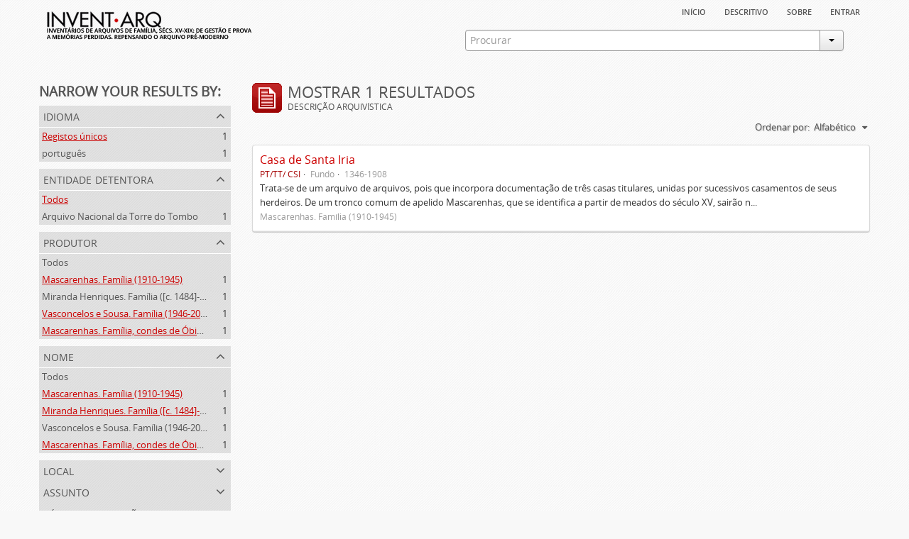

--- FILE ---
content_type: text/html; charset=utf-8
request_url: https://inventarq.fcsh.unl.pt/index.php/informationobject/browse?creators=3729%2C1215%2C333&sort=alphabetic&names=2755%2C3729%2C333&limit=20
body_size: 2967
content:
<!DOCTYPE html>
<html lang="pt" dir="ltr">
  <head>
    <meta http-equiv="Content-Type" content="text/html; charset=utf-8" />
<meta http-equiv="X-Ua-Compatible" content="IE=edge,chrome=1" />
    <meta name="title" content="Projeto Invent.arq" />
<meta name="description" content="Access to memory - Open information management toolkit" />
<meta name="viewport" content="initial-scale=1.0, user-scalable=no" />
    <title>Projeto Invent.arq</title>
    <link rel="shortcut icon" href="/favicon.ico"/>
    <link media="screen" href="/plugins/arArchivesCanadaPlugin/css/min.css" rel="stylesheet" type="text/css" />
            <script src="/vendor/jquery.js" type="text/javascript"></script>
<script src="/plugins/sfDrupalPlugin/vendor/drupal/misc/drupal.js" type="text/javascript"></script>
<script src="/vendor/yui/yahoo-dom-event/yahoo-dom-event.js" type="text/javascript"></script>
<script src="/vendor/yui/element/element-min.js" type="text/javascript"></script>
<script src="/vendor/yui/button/button-min.js" type="text/javascript"></script>
<script src="/vendor/yui/container/container_core-min.js" type="text/javascript"></script>
<script src="/vendor/yui/menu/menu-min.js" type="text/javascript"></script>
<script src="/vendor/modernizr.js" type="text/javascript"></script>
<script src="/vendor/jquery-ui.js" type="text/javascript"></script>
<script src="/vendor/jquery.expander.js" type="text/javascript"></script>
<script src="/vendor/jquery.masonry.js" type="text/javascript"></script>
<script src="/vendor/jquery.imagesloaded.js" type="text/javascript"></script>
<script src="/vendor/bootstrap/js/bootstrap.js" type="text/javascript"></script>
<script src="/vendor/URI.js" type="text/javascript"></script>
<script src="/js/qubit.js" type="text/javascript"></script>
<script src="/js/treeView.js" type="text/javascript"></script>
<script src="/plugins/sfDrupalPlugin/vendor/drupal/misc/jquery.once.js" type="text/javascript"></script>
<script src="/plugins/sfDrupalPlugin/vendor/drupal/misc/tableheader.js" type="text/javascript"></script>
<script src="/js/dominion.js" type="text/javascript"></script>
  <script type="text/javascript">
//<![CDATA[
jQuery.extend(Qubit, {"relativeUrlRoot":""});
//]]>
</script></head>
  <body class="yui-skin-sam informationobject browse">

    


<div id="header">

  <div class="container">

    <div id="header-lvl1">
      <div class="row">
        <div class="span12">
          
          <ul id="header-nav" class="nav nav-pills">

            <li><a href="/index.php/" title="Início">Início</a></li>
            <li><a href="/index.php/descritivo" title="descritivo">descritivo</a></li>
            <li><a href="/index.php/sobre" title="sobre">sobre</a></li>

                                        
                          <li><a href="/index.php/user/login" title="Entrar">Entrar</a></li>
            
          </ul>

        </div>
      </div>
    </div>

    <div id="header-lvl2">
      <div class="row">

        <div id="logo-and-name" class="span6">
          <h1><a rel="home" href="/index.php/" title=""><img src="/plugins/arArchivesCanadaPlugin/images/logo.png" /></a></h1>
        </div>

        <div id="header-search" class="span6">
          <div id="search-form-wrapper">

  <form action="/index.php/search" data-autocomplete="/index.php/search/autocomplete">

    <div class="input-append">

              <input type="text" name="query" value="" placeholder="Procurar"/>
      
      <div class="btn-group">
        <button class="btn dropdown-toggle" data-toggle="dropdown">
          <span class="caret"></span>
        </button>
                          <ul class="dropdown-menu pull-right">
                                                                  <li>
                  <a href="/index.php/informationobject/browse">
                                          <img width="42" height="42" src="/images/icons-large/icon-archival.png" />                                        Descrição arquivística                  </a>
                </li>
                              <li>
                  <a href="/index.php/actor/browse">
                                          <img width="42" height="42" src="/images/icons-large/icon-people.png" />                                        Registo de autoridade                  </a>
                </li>
                              <li>
                  <a href="/index.php/repository/browse">
                                          <img width="42" height="42" src="/images/icons-large/icon-institutions.png" />                                        Entidade detentora                  </a>
                </li>
                              <li>
                  <a href="/index.php/basesdedados">
                                          <img width="42" height="42" src="/images/icons-large/icon-media.png" />                                        Bases de Dados                  </a>
                </li>
                                      <li class="divider"></li>
            <li class="advanced-search">
              <a href="/index.php/search/advanced">
                <i class="icon-zoom-in"></i>
                Pesquisa avançada              </a>
            </li>
          </ul>
                </div>

    </div>

    <div id="search-realm" class="search-popover">

      
        <div>
          <label>
                          <input name="repos" type="radio" value checked="checked" data-placeholder="Procurar">
                        Pesquisa geral          </label>
        </div>

        
        
      
      <div class="search-realm-advanced">
        <a href="/index.php/search/advanced">
          Pesquisa avançada&nbsp;&raquo;
        </a>
      </div>

    </div>

  </form>

</div>
        </div>

      </div>
    </div>

  </div>

</div>

    
    <div id="wrapper" class="container">

      <div class="row">

        <div class="span3">

          <div id="sidebar">

              <section id="facets">

    <div class="visible-phone facets-header">
      <a class="x-btn btn-wide">
        <i class="icon-filter"></i>
        Filtros      </a>
    </div>

    <div class="content">

      <h3>Narrow your results by:</h3>

        <section class="facet">

  <div class="facet-header">
    <p>Idioma</p>
  </div>

  <div class="facet-body" id="#facet-languages">

    <ul>

              <li class="active">
              <a href="/index.php/informationobject/browse?creators=3729%2C1215%2C333&amp;sort=alphabetic&amp;names=2755%2C3729%2C333&amp;limit=20" title="Registos únicos">Registos únicos</a>        <span class="facet-count">1</span>
      </li>

                                    <li >
              <a href="/index.php/informationobject/browse?languages=pt&amp;creators=3729%2C1215%2C333&amp;sort=alphabetic&amp;names=2755%2C3729%2C333&amp;limit=20" title="português">português</a>              <span class="facet-count">1</span>
            </li>
                                          
    </ul>

  </div>

</section>

        <section class="facet">

  <div class="facet-header">
    <p>Entidade detentora</p>
  </div>

  <div class="facet-body" id="#facet-repository">

    <ul>

              <li class="active">
              <a href="/index.php/informationobject/browse?creators=3729%2C1215%2C333&amp;sort=alphabetic&amp;names=2755%2C3729%2C333&amp;limit=20" title="Todos">Todos</a>      </li>

                        <li >
            <a href="/index.php/informationobject/browse?repos=3307&amp;creators=3729%2C1215%2C333&amp;sort=alphabetic&amp;names=2755%2C3729%2C333&amp;limit=20" title="Arquivo Nacional da Torre do Tombo">Arquivo Nacional da Torre do Tombo</a>            <span class="facet-count">1</span>
          </li>
              
    </ul>

  </div>

</section>

        <section class="facet open">

  <div class="facet-header">
    <p>Produtor</p>
  </div>

  <div class="facet-body" id="#facet-names">

    <ul>

              <li>
              <a href="/index.php/informationobject/browse?sort=alphabetic&amp;names=2755%2C3729%2C333&amp;limit=20" title="Todos">Todos</a>      </li>

                        <li class="active">
            <a href="/index.php/informationobject/browse?creators=1215%2C333&amp;sort=alphabetic&amp;names=2755%2C3729%2C333&amp;limit=20" title="Mascarenhas. Família (1910-1945)">Mascarenhas. Família (1910-1945)</a>            <span class="facet-count">1</span>
          </li>
                  <li >
            <a href="/index.php/informationobject/browse?creators=3729%2C1215%2C333%2C2755&amp;sort=alphabetic&amp;names=2755%2C3729%2C333&amp;limit=20" title="Miranda Henriques. Família ([c. 1484]-[c.1745])">Miranda Henriques. Família ([c. 1484]-[c.1745])</a>            <span class="facet-count">1</span>
          </li>
                  <li class="active">
            <a href="/index.php/informationobject/browse?creators=3729%2C333&amp;sort=alphabetic&amp;names=2755%2C3729%2C333&amp;limit=20" title="Vasconcelos e Sousa. Família (1946-2006)">Vasconcelos e Sousa. Família (1946-2006)</a>            <span class="facet-count">1</span>
          </li>
                  <li class="active">
            <a href="/index.php/informationobject/browse?creators=3729%2C1215&amp;sort=alphabetic&amp;names=2755%2C3729%2C333&amp;limit=20" title="Mascarenhas. Família, condes de Óbidos, Palma e Sabugal (1669-1910)">Mascarenhas. Família, condes de Óbidos, Palma e Sabugal (1669-1910)</a>            <span class="facet-count">1</span>
          </li>
              
    </ul>

  </div>

</section>

        <section class="facet open">

  <div class="facet-header">
    <p>Nome</p>
  </div>

  <div class="facet-body" id="#facet-names">

    <ul>

              <li>
              <a href="/index.php/informationobject/browse?creators=3729%2C1215%2C333&amp;sort=alphabetic&amp;limit=20" title="Todos">Todos</a>      </li>

                        <li class="active">
            <a href="/index.php/informationobject/browse?names=2755%2C333&amp;creators=3729%2C1215%2C333&amp;sort=alphabetic&amp;limit=20" title="Mascarenhas. Família (1910-1945)">Mascarenhas. Família (1910-1945)</a>            <span class="facet-count">1</span>
          </li>
                  <li class="active">
            <a href="/index.php/informationobject/browse?names=3729%2C333&amp;creators=3729%2C1215%2C333&amp;sort=alphabetic&amp;limit=20" title="Miranda Henriques. Família ([c. 1484]-[c.1745])">Miranda Henriques. Família ([c. 1484]-[c.1745])</a>            <span class="facet-count">1</span>
          </li>
                  <li >
            <a href="/index.php/informationobject/browse?names=2755%2C3729%2C333%2C1215&amp;creators=3729%2C1215%2C333&amp;sort=alphabetic&amp;limit=20" title="Vasconcelos e Sousa. Família (1946-2006)">Vasconcelos e Sousa. Família (1946-2006)</a>            <span class="facet-count">1</span>
          </li>
                  <li class="active">
            <a href="/index.php/informationobject/browse?names=2755%2C3729&amp;creators=3729%2C1215%2C333&amp;sort=alphabetic&amp;limit=20" title="Mascarenhas. Família, condes de Óbidos, Palma e Sabugal (1669-1910)">Mascarenhas. Família, condes de Óbidos, Palma e Sabugal (1669-1910)</a>            <span class="facet-count">1</span>
          </li>
              
    </ul>

  </div>

</section>

        <section class="facet">

  <div class="facet-header">
    <p>Local</p>
  </div>

  <div class="facet-body" id="#facet-places">

    <ul>

              <li class="active">
              <a href="/index.php/informationobject/browse?creators=3729%2C1215%2C333&amp;sort=alphabetic&amp;names=2755%2C3729%2C333&amp;limit=20" title="Todos">Todos</a>      </li>

      
    </ul>

  </div>

</section>

        <section class="facet">

  <div class="facet-header">
    <p>Assunto</p>
  </div>

  <div class="facet-body" id="#facet-subjects">

    <ul>

              <li class="active">
              <a href="/index.php/informationobject/browse?creators=3729%2C1215%2C333&amp;sort=alphabetic&amp;names=2755%2C3729%2C333&amp;limit=20" title="Todos">Todos</a>      </li>

      
    </ul>

  </div>

</section>

        <section class="facet">

  <div class="facet-header">
    <p>Nível de descrição</p>
  </div>

  <div class="facet-body" id="#facet-levelOfDescription">

    <ul>

              <li class="active">
              <a href="/index.php/informationobject/browse?creators=3729%2C1215%2C333&amp;sort=alphabetic&amp;names=2755%2C3729%2C333&amp;limit=20" title="Todos">Todos</a>      </li>

                        <li >
            <a href="/index.php/informationobject/browse?levels=194&amp;creators=3729%2C1215%2C333&amp;sort=alphabetic&amp;names=2755%2C3729%2C333&amp;limit=20" title="Fundo">Fundo</a>            <span class="facet-count">1</span>
          </li>
              
    </ul>

  </div>

</section>

        <section class="facet">

  <div class="facet-header">
    <p>Tipo de suporte</p>
  </div>

  <div class="facet-body" id="#facet-mediaTypes">

    <ul>

              <li class="active">
              <a href="/index.php/informationobject/browse?creators=3729%2C1215%2C333&amp;sort=alphabetic&amp;names=2755%2C3729%2C333&amp;limit=20" title="Todos">Todos</a>      </li>

      
    </ul>

  </div>

</section>

    </div>

  </section>

          </div>

        </div>

        <div class="span9">

          <div id="main-column">

              <h1 class="multiline">
    <img src="/images/icons-large/icon-archival.png" />    Mostrar 1 resultados    <span class="sub">Descrição arquivística</span>
  </h1>

            
  <section class="header-options">

    
    
    
    <div id="sort-header">

  <div class="sort-options">

    <label>Ordenar por:</label>

    <div class="dropdown">

      <div class="dropdown-selected">

                  <span>Alfabético</span>
                  
      </div>

      <ul class="dropdown-options">

        <span class="pointer"></span>

                  <li>
                        <a href="/index.php/informationobject/browse?sort=lastUpdated&creators=3729%2C1215%2C333&names=2755%2C3729%2C333&limit=20" data-order="lastUpdated">
              <span>Mais recentes</span>
            </a>
          </li>
                  <li>
                        <a href="/index.php/informationobject/browse?sort=identifier&creators=3729%2C1215%2C333&names=2755%2C3729%2C333&limit=20" data-order="identifier">
              <span>Código de referência</span>
            </a>
          </li>
        
      </ul>

    </div>

  </div>

</div>

  </section>


                          <div id="content">
                




    
  <article class="search-result">

  
    <div class="search-result-preview">

          </div>

  
  <div class="search-result-description">

    <p class="title"><a href="/index.php/casa-de-santa-iria-3" title="Casa de Santa Iria">Casa de Santa Iria</a></p>

    <ul class="result-details">

                <li class="reference-code">PT/TT/ CSI</li>
      
              <li class="level-description">Fundo</li>
      
                        
            <li class="dates">1346-1908</li>

                  
      
    </ul>

          <p>Trata-se de um arquivo de arquivos, pois que incorpora documentação de três casas titulares, unidas por sucessivos casamentos de seus herdeiros. De um tronco comum de apelido Mascarenhas, que se identifica a partir de meados do século XV, sairão n...</p>
    
          <p class="creation-details">Mascarenhas. Família (1910-1945)</p>
    
  </div>

</article>

              </div>
            
              
          </div>

        </div>

      </div>

    </div>

    
    <footer>

  
  
  <div id="print-date">
    Impressão: 2026-01-21  </div>

</footer>


  </body>
</html>
